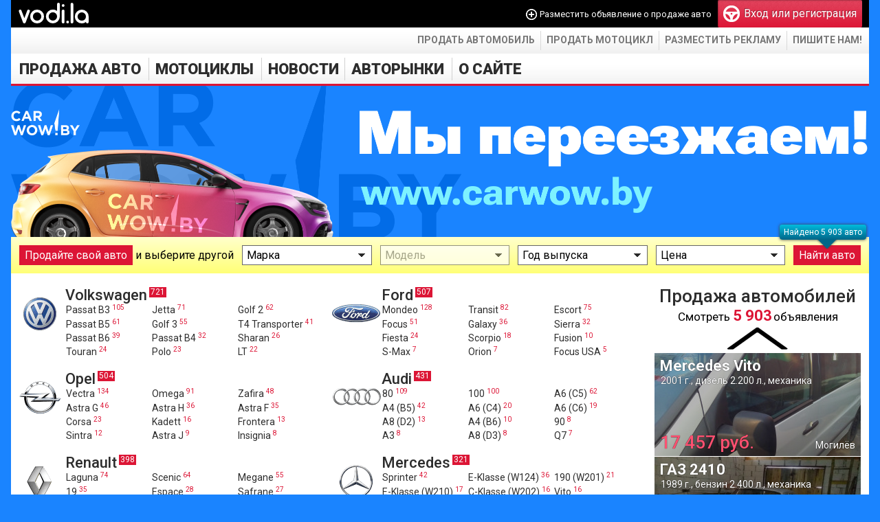

--- FILE ---
content_type: text/html; charset=utf-8
request_url: https://vodi.la/
body_size: 9798
content:
<!DOCTYPE HTML PUBLIC "-//W3C//DTD HTML 4.01 Transitional//EN" "http://www.w3.org/TR/html4/loose.dtd">
<html xmlns="http://www.w3.org/1999/xhtml" xmlns:og="http://ogp.me/ns#" xmlns:fb="http://www.facebook.com/2008/fbml" lang="ru" xml:lang="ru">
<head>
    <!-- HEAD !-->
	<title>Водила — автомобили и мотоциклы в Беларуси. Купить авто, мото в РБ.</title>
<meta name="keywords" content="водила, авто, сайт, купить авто, беларусь, продажа авто, авторынок" />
<meta name="description" content="Большая база объявлений по продаже авто и мото в Беларуси. Автомобили, мотоциклы в Минске, Гродно, Гомеле, Могилеве, Витебске, Бресте" />
<script language="JavaScript" type="text/javascript" src="/includes/jquery/jquery.js?1747419361"></script>
<script language="JavaScript" type="text/javascript" src="/includes/jquery/jquery-ui.js?1747419361"></script>
<script language="JavaScript" type="text/javascript" src="/core/js/common.js?1747419361"></script>
<script language="JavaScript" type="text/javascript" src="/plugins/p_logindialog/js/logindialog.js?1747419361"></script>
<link href="/includes/jquery/smoothness/jquery-ui.css?1747419361" rel="stylesheet" type="text/css" />
	<meta http-equiv="Content-Type" content="text/html; charset=utf-8"/>
		<meta name="yandex-verification" content="188e5075d34c2c44" />
	<script type="text/javascript" src="//vk.com/js/api/openapi.js?84"></script>
		<link href="/templates/_default_/css/reset.css?1747419361" rel="stylesheet" type="text/css" />
	<link href="/templates/_default_/css/text.css?1747419361" rel="stylesheet" type="text/css" />
	<link href="/templates/_default_/css/960.css?1747419361" rel="stylesheet" type="text/css" />
	<link href="/templates/_default_/css/styles.css?1748271345" rel="stylesheet" type="text/css" />
	<link rel="stylesheet" href="https://fonts.googleapis.com/css?family=Roboto:400,500,700,900&subset=latin,cyrillic" type="text/css">
	<link href="/favicon.png?1748271345" rel="shortcut icon" />

    <script data-ad-client="ca-pub-0013796846818178" async src="https://pagead2.googlesyndication.com/pagead/js/adsbygoogle.js"></script>

    <!-- Global site tag (gtag.js) - Google Analytics -->
	<script async src="https://www.googletagmanager.com/gtag/js?id=UA-111600314-1"></script>
	<script>
	  window.dataLayer = window.dataLayer || [];
	  function gtag(){dataLayer.push(arguments);}
	  gtag('js', new Date());

	  gtag('config', 'UA-111600314-1');
	</script>

    </head>

<body>
	<div id="shadow">
		<div id="wrapper">
            
			<div id="header">
				<div class="container_12">
					<div class="grid_3">
												<div class="logo">
															<span data-href="/" onclick="ylink(this)">
															<img src="/templates/_default_/images/logo.svg" height="40" alt="Водила — продажа авто. Купить автомобили в Беларуси" />
															</span>
													</div>
					</div>
					<div class="grid_9">
													<div class="mod_user_menu">
								<span class="add_content"><span data-href="/auto/new" class="link" onclick="ylink(this)">Разместить объявление о продаже авто</span></span>
								<span class="register"><span data-href="/registration" class="ylink"><div class="pic"></div>Вход или регистрация</span></span>
							</div>
											</div>
				</div>
			</div>

			<div id="page">
				<div id="top_wrapper">
					<ul id="links_menu">
						<li>
							<span data-href="/auto/new" class="link" onclick="ylink(this)">Продать автомобиль</span>
						</li>
						<li>
							<span data-href="/moto/new" class="link" onclick="ylink(this)">Продать мотоцикл</span>
						</li>
						<li>
							<span data-href="/info/reklama-mediacode.html" class="link" onclick="ylink(this)">Разместить рекламу</span>
						</li>
						<li>
							<span data-href="mailto:vodiby@gmail.com" class="link" onclick="ylink(this)">Пишите нам!</span>
						</li>
					</ul>
				</div>

				<div class="container_12" id="topmenu">
					<div class="grid_12" style="margin-left:3px">
						<div data-id="1">
	<div id="mainmenu_wrapper">
		<ul id="mainmenu" class="menu">

		
		
						
			
							<li >
																															<a href="/auto" target="_self">
								 Продажа авто
				</a>						
		
			</li>			
			
							<li >
																															<a href="/moto" target="_self">
								 Мотоциклы
				</a>						
		
			</li>			
			
							<li >
																															<a href="/avto-novosti-v-belarusi" target="_self">
								 Новости
				</a>						
		
						
			
										<ul>					<li >
						<div data-href="/avto-novosti-v-mire" data-target="_self" class="link" onclick="ylink(this)">
							 В мире
						</div>
						
		
			</li>			
			
															<li >
						<div data-href="/moto-news" data-target="_self" class="link" onclick="ylink(this)">
							 Мото новости
						</div>
						
		
						
							</li></ul>
			
							<li >
																															<a href="/avtorynki" target="_self">
								 Авторынки
				</a>						
		
			</li>			
			
							<li >
																																								<div data-href="/info" data-target="_self" class="link" onclick="ylink(this)">
								 О сайте
				</div>						
							</li></ul>
		
	</ul>
</div>

</div>
						<div>
							<a href="https://carwow.by?utm_source=vodi.la&utm_campaign=pereezd" title="Купить или продать автомобиль на Carwow.by">
								<img src="/images/ads/carwow.png" 
									alt="Carwow.by - Покупка и продажа автомобилей в Беларуси" 
									width="100%" 
									height="auto">
							</a>
						</div>
					</div>
				</div>
				<style>
					body {
						background: #1a84ff;
					}
					</style>

								<div class="clear"></div>

				<div id="topwide" class="container_12">
					<div class="grid_12" id="topmod"><div class="module" data-id="91">
        <div class="modulebody"><script src="/modules/mod_search_cars/js/mod_search_cars.js?2"></script>
<link rel="stylesheet" href="/templates/_default_/css/mod_search_cars.css?2" type="text/css" />
<div id="mod_search_cars">
	<div>
		<span data-href="/auto/new" class="new" onclick="ylink(this)">Продайте свой авто</span>
		<span class="text">и выберите другой</span>
	</div>
	<select name="mark">
		<option value="">Марка</option>
					<option value="acura">Acura</option>
					<option value="alfa-romeo">Alfa Romeo</option>
					<option value="audi">Audi</option>
					<option value="bentley">Bentley</option>
					<option value="bmw">BMW</option>
					<option value="cadillac">Cadillac</option>
					<option value="chery">Chery</option>
					<option value="chevrolet">Chevrolet</option>
					<option value="chrysler">Chrysler</option>
					<option value="citroen">Citroen</option>
					<option value="dacia">Dacia</option>
					<option value="daewoo">Daewoo</option>
					<option value="daf">DAF</option>
					<option value="daihatsu">Daihatsu</option>
					<option value="datsun">Datsun</option>
					<option value="dodge">Dodge</option>
					<option value="fiat">Fiat</option>
					<option value="ford">Ford</option>
					<option value="geely">Geely</option>
					<option value="gmc">GMC</option>
					<option value="great-wall">Great Wall</option>
					<option value="honda">Honda</option>
					<option value="hyundai">Hyundai</option>
					<option value="infiniti">Infiniti</option>
					<option value="isuzu">Isuzu</option>
					<option value="iveco">Iveco</option>
					<option value="jaguar">Jaguar</option>
					<option value="jeep">Jeep</option>
					<option value="kia">Kia</option>
					<option value="lada">LADA</option>
					<option value="lancia">Lancia</option>
					<option value="land-rover">Land Rover</option>
					<option value="lexus">Lexus</option>
					<option value="lifan">Lifan</option>
					<option value="man">MAN</option>
					<option value="mazda">Mazda</option>
					<option value="mercedes">Mercedes</option>
					<option value="mini">MINI</option>
					<option value="mitsubishi">Mitsubishi</option>
					<option value="mudan">Mudan</option>
					<option value="nissan">Nissan</option>
					<option value="nysa">Nysa</option>
					<option value="opel">Opel</option>
					<option value="peugeot">Peugeot</option>
					<option value="plymouth">Plymouth</option>
					<option value="pontiac">Pontiac</option>
					<option value="porsche">Porsche</option>
					<option value="proton">Proton</option>
					<option value="ravon">Ravon</option>
					<option value="renault">Renault</option>
					<option value="rover">Rover</option>
					<option value="saab">SAAB</option>
					<option value="saturn">Saturn</option>
					<option value="scania">Scania</option>
					<option value="seat">SEAT</option>
					<option value="skoda">Skoda</option>
					<option value="ssangyong">SsangYong</option>
					<option value="subaru">Subaru</option>
					<option value="suzuki">Suzuki</option>
					<option value="toyota">Toyota</option>
					<option value="van-hool">Van Hool</option>
					<option value="volkswagen">Volkswagen</option>
					<option value="volvo">Volvo</option>
					<option value="wartburg">Wartburg</option>
					<option value="zotye">Zotye</option>
					<option value="gaz">ГАЗ</option>
					<option value="zaz">ЗАЗ</option>
					<option value="zil">ЗИЛ</option>
					<option value="kamaz">КамАЗ</option>
					<option value="kraz">КрАЗ</option>
					<option value="luaz">ЛуАЗ</option>
					<option value="maz">МАЗ</option>
					<option value="maz-man">МАЗ-MAN</option>
					<option value="moskvich">Москвич</option>
					<option value="ostalnoe">Остальное</option>
					<option value="uaz">УАЗ</option>
			</select>
	<select name="model" disabled>
		<option value="">Модель</option>
	</select>
	<select name="year">
		<option value="">Год выпуска</option>
					<option value="2026">с 2026 г.</option>
					<option value="2025">с 2025 г.</option>
					<option value="2024">с 2024 г.</option>
					<option value="2023">с 2023 г.</option>
					<option value="2022">с 2022 г.</option>
					<option value="2021">с 2021 г.</option>
					<option value="2020">с 2020 г.</option>
					<option value="2019">с 2019 г.</option>
					<option value="2018">с 2018 г.</option>
					<option value="2017">с 2017 г.</option>
					<option value="2016">с 2016 г.</option>
					<option value="2015">с 2015 г.</option>
					<option value="2014">с 2014 г.</option>
					<option value="2013">с 2013 г.</option>
					<option value="2012">с 2012 г.</option>
					<option value="2011">с 2011 г.</option>
					<option value="2010">с 2010 г.</option>
					<option value="2009">с 2009 г.</option>
					<option value="2008">с 2008 г.</option>
					<option value="2007">с 2007 г.</option>
					<option value="2006">с 2006 г.</option>
					<option value="2005">с 2005 г.</option>
					<option value="2004">с 2004 г.</option>
					<option value="2003">с 2003 г.</option>
					<option value="2002">с 2002 г.</option>
					<option value="2001">с 2001 г.</option>
					<option value="2000">с 2000 г.</option>
					<option value="1999">с 1999 г.</option>
					<option value="1998">с 1998 г.</option>
					<option value="1997">с 1997 г.</option>
					<option value="1996">с 1996 г.</option>
					<option value="1995">с 1995 г.</option>
					<option value="1994">с 1994 г.</option>
					<option value="1993">с 1993 г.</option>
					<option value="1992">с 1992 г.</option>
					<option value="1991">с 1991 г.</option>
					<option value="1990">с 1990 г.</option>
					<option value="1989">с 1989 г.</option>
					<option value="1988">с 1988 г.</option>
					<option value="1987">с 1987 г.</option>
					<option value="1986">с 1986 г.</option>
					<option value="1985">с 1985 г.</option>
					<option value="1984">с 1984 г.</option>
					<option value="1983">с 1983 г.</option>
					<option value="1982">с 1982 г.</option>
					<option value="1981">с 1981 г.</option>
					<option value="1980">с 1980 г.</option>
					<option value="1979">с 1979 г.</option>
					<option value="1978">с 1978 г.</option>
					<option value="1977">с 1977 г.</option>
					<option value="1976">с 1976 г.</option>
					<option value="1975">с 1975 г.</option>
					<option value="1974">с 1974 г.</option>
					<option value="1973">с 1973 г.</option>
					<option value="1972">с 1972 г.</option>
					<option value="1971">с 1971 г.</option>
					<option value="1970">с 1970 г.</option>
					<option value="1969">с 1969 г.</option>
					<option value="1968">с 1968 г.</option>
					<option value="1967">с 1967 г.</option>
					<option value="1966">с 1966 г.</option>
					<option value="1965">с 1965 г.</option>
					<option value="1964">с 1964 г.</option>
					<option value="1963">с 1963 г.</option>
					<option value="1962">с 1962 г.</option>
					<option value="1961">с 1961 г.</option>
					<option value="1960">с 1960 г.</option>
			</select>
	<select name="cost">
		<option value="">Цена</option>
					<option value="500">до 500 $</option>
					<option value="1000">до 1 000 $</option>
					<option value="2000">до 2 000 $</option>
					<option value="3000">до 3 000 $</option>
					<option value="4000">до 4 000 $</option>
					<option value="5000">до 5 000 $</option>
					<option value="6000">до 6 000 $</option>
					<option value="7000">до 7 000 $</option>
					<option value="8000">до 8 000 $</option>
					<option value="9000">до 9 000 $</option>
					<option value="10000">до 10 000 $</option>
					<option value="12000">до 12 000 $</option>
					<option value="14000">до 14 000 $</option>
					<option value="16000">до 16 000 $</option>
					<option value="18000">до 18 000 $</option>
					<option value="20000">до 20 000 $</option>
					<option value="22000">до 22 000 $</option>
					<option value="24000">до 24 000 $</option>
					<option value="26000">до 26 000 $</option>
					<option value="28000">до 28 000 $</option>
					<option value="30000">до 30 000 $</option>
					<option value="35000">до 35 000 $</option>
					<option value="40000">до 40 000 $</option>
					<option value="45000">до 45 000 $</option>
					<option value="50000">до 50 000 $</option>
					<option value="75000">до 75 000 $</option>
					<option value="100000">до 100 000 $</option>
			</select>
	<div class="search-button-wrap">
		<div class="counter-wrap">
			<div class="counter-text">Найдено 5 903 авто</div>
			<div class="counter-arrow"></div>
		</div>
		<span data-href="/auto" class="search" onclick="ylink(this)">Найти авто</span>
	</div>
</div>
</div>

</div>
</div>
				</div>
				
					<div id="pathway" class="container_12">
						<div class="grid_12"></div>
					</div>

				<div class="clear"></div>

				<div id="mainbody" class="container_12">
					<div id="main" class="grid_8">
						<div class="module" data-id="92">
        <div class="modulebody"><link rel="stylesheet" type="text/css" href="/templates/_default_/css/mod_top_auto.css?1">
<div id="mod_top_auto">
			<div class="item">
			<a href="/auto/volkswagen" style="background-position:-265px -1036px"></a>
			<a href="/auto/volkswagen"><span>Volkswagen</span><sup>721</sup></a>
			<div>
									<a href="/auto/volkswagen/passat-b3"><span>Passat B3</span><sup>105</sup></a>
									<a href="/auto/volkswagen/jetta"><span>Jetta</span><sup>71</sup></a>
									<a href="/auto/volkswagen/golf-2"><span>Golf 2</span><sup>62</sup></a>
									<a href="/auto/volkswagen/passat-b5"><span>Passat B5</span><sup>61</sup></a>
									<a href="/auto/volkswagen/golf-3"><span>Golf 3</span><sup>55</sup></a>
									<a href="/auto/volkswagen/t4-transporter"><span>T4 Transporter</span><sup>41</sup></a>
									<a href="/auto/volkswagen/passat-b6"><span>Passat B6</span><sup>39</sup></a>
									<a href="/auto/volkswagen/passat-b4"><span>Passat B4</span><sup>32</sup></a>
									<a href="/auto/volkswagen/sharan"><span>Sharan</span><sup>26</sup></a>
									<a href="/auto/volkswagen/touran"><span>Touran</span><sup>24</sup></a>
									<a href="/auto/volkswagen/polo"><span>Polo</span><sup>23</sup></a>
									<a href="/auto/volkswagen/lt"><span>LT</span><sup>22</sup></a>
							</div>
		</div>
			<div class="item">
			<a href="/auto/ford" style="background-position:-93px -126px"></a>
			<a href="/auto/ford"><span>Ford</span><sup>507</sup></a>
			<div>
									<a href="/auto/ford/mondeo"><span>Mondeo</span><sup>128</sup></a>
									<a href="/auto/ford/transit"><span>Transit</span><sup>82</sup></a>
									<a href="/auto/ford/escort"><span>Escort</span><sup>75</sup></a>
									<a href="/auto/ford/focus"><span>Focus</span><sup>51</sup></a>
									<a href="/auto/ford/galaxy"><span>Galaxy</span><sup>36</sup></a>
									<a href="/auto/ford/sierra"><span>Sierra</span><sup>32</sup></a>
									<a href="/auto/ford/fiesta"><span>Fiesta</span><sup>24</sup></a>
									<a href="/auto/ford/scorpio"><span>Scorpio</span><sup>18</sup></a>
									<a href="/auto/ford/fusion"><span>Fusion</span><sup>10</sup></a>
									<a href="/auto/ford/s-max"><span>S-Max</span><sup>7</sup></a>
									<a href="/auto/ford/orion"><span>Orion</span><sup>7</sup></a>
									<a href="/auto/ford/focus-usa"><span>Focus USA</span><sup>5</sup></a>
							</div>
		</div>
			<div class="item">
			<a href="/auto/opel" style="background-position:-179px -1246px"></a>
			<a href="/auto/opel"><span>Opel</span><sup>504</sup></a>
			<div>
									<a href="/auto/opel/vectra"><span>Vectra</span><sup>134</sup></a>
									<a href="/auto/opel/omega"><span>Omega</span><sup>91</sup></a>
									<a href="/auto/opel/zafira"><span>Zafira</span><sup>48</sup></a>
									<a href="/auto/opel/astra-g"><span>Astra G</span><sup>46</sup></a>
									<a href="/auto/opel/astra-h"><span>Astra H</span><sup>36</sup></a>
									<a href="/auto/opel/astra-f"><span>Astra F</span><sup>35</sup></a>
									<a href="/auto/opel/corsa"><span>Corsa</span><sup>23</sup></a>
									<a href="/auto/opel/kadett"><span>Kadett</span><sup>16</sup></a>
									<a href="/auto/opel/frontera"><span>Frontera</span><sup>13</sup></a>
									<a href="/auto/opel/sintra"><span>Sintra</span><sup>12</sup></a>
									<a href="/auto/opel/astra-j"><span>Astra J</span><sup>9</sup></a>
									<a href="/auto/opel/insignia"><span>Insignia</span><sup>8</sup></a>
							</div>
		</div>
			<div class="item">
			<a href="/auto/audi" style="background-position:-7px -266px"></a>
			<a href="/auto/audi"><span>Audi</span><sup>431</sup></a>
			<div>
									<a href="/auto/audi/80"><span>80</span><sup>109</sup></a>
									<a href="/auto/audi/100"><span>100</span><sup>100</sup></a>
									<a href="/auto/audi/a6-c5"><span>A6 (C5)</span><sup>62</sup></a>
									<a href="/auto/audi/a4-b5"><span>A4 (B5)</span><sup>42</sup></a>
									<a href="/auto/audi/a6-c4"><span>A6 (C4)</span><sup>20</sup></a>
									<a href="/auto/audi/a6-c6"><span>A6 (C6)</span><sup>19</sup></a>
									<a href="/auto/audi/a8-d2"><span>A8 (D2)</span><sup>13</sup></a>
									<a href="/auto/audi/a4-b6"><span>A4 (B6)</span><sup>10</sup></a>
									<a href="/auto/audi/90"><span>90</span><sup>8</sup></a>
									<a href="/auto/audi/a3"><span>A3</span><sup>8</sup></a>
									<a href="/auto/audi/a8-d3"><span>A8 (D3)</span><sup>8</sup></a>
									<a href="/auto/audi/q7"><span>Q7</span><sup>7</sup></a>
							</div>
		</div>
			<div class="item">
			<a href="/auto/renault" style="background-position:-179px -1736px"></a>
			<a href="/auto/renault"><span>Renault</span><sup>398</sup></a>
			<div>
									<a href="/auto/renault/laguna"><span>Laguna</span><sup>74</sup></a>
									<a href="/auto/renault/scenic"><span>Scenic</span><sup>64</sup></a>
									<a href="/auto/renault/megane"><span>Megane</span><sup>55</sup></a>
									<a href="/auto/renault/19"><span>19</span><sup>35</sup></a>
									<a href="/auto/renault/espace"><span>Espace</span><sup>28</sup></a>
									<a href="/auto/renault/safrane"><span>Safrane</span><sup>27</sup></a>
									<a href="/auto/renault/laguna-ii"><span>Laguna II</span><sup>24</sup></a>
									<a href="/auto/renault/clio"><span>Clio</span><sup>10</sup></a>
									<a href="/auto/renault/trafic"><span>Trafic</span><sup>9</sup></a>
									<a href="/auto/renault/kangoo"><span>Kangoo</span><sup>9</sup></a>
									<a href="/auto/renault/logan"><span>Logan</span><sup>9</sup></a>
									<a href="/auto/renault/sandero"><span>Sandero</span><sup>7</sup></a>
							</div>
		</div>
			<div class="item">
			<a href="/auto/mercedes" style="background-position:-179px -616px"></a>
			<a href="/auto/mercedes"><span>Mercedes</span><sup>321</sup></a>
			<div>
									<a href="/auto/mercedes/sprinter"><span>Sprinter</span><sup>42</sup></a>
									<a href="/auto/mercedes/w124"><span>E-Klasse (W124)</span><sup>36</sup></a>
									<a href="/auto/mercedes/190-(w201)"><span>190 (W201)</span><sup>21</sup></a>
									<a href="/auto/mercedes/w210"><span>E-Klasse (W210)</span><sup>17</sup></a>
									<a href="/auto/mercedes/w202"><span>C-Klasse (W202)</span><sup>16</sup></a>
									<a href="/auto/mercedes/vito"><span>Vito</span><sup>16</sup></a>
									<a href="/auto/mercedes/w168"><span>A-Klasse (W168)</span><sup>13</sup></a>
									<a href="/auto/mercedes/207d"><span>207D</span><sup>11</sup></a>
									<a href="/auto/mercedes/410d"><span>410D</span><sup>10</sup></a>
									<a href="/auto/mercedes/w123"><span>E-Klasse (W123)</span><sup>9</sup></a>
									<a href="/auto/mercedes/w220"><span>S-Klasse (W220)</span><sup>9</sup></a>
									<a href="/auto/mercedes/w203"><span>C-Klasse (W203)</span><sup>7</sup></a>
							</div>
		</div>
			<div class="item">
			<a href="/auto/bmw" style="background-position:-7px -686px"></a>
			<a href="/auto/bmw"><span>BMW</span><sup>272</sup></a>
			<div>
									<a href="/auto/bmw/5-series-e39"><span>5 Series (E39)</span><sup>55</sup></a>
									<a href="/auto/bmw/5-series-e34"><span>5 Series (E34)</span><sup>52</sup></a>
									<a href="/auto/bmw/3-series-e36"><span>3 Series (E36)</span><sup>32</sup></a>
									<a href="/auto/bmw/5-series-e60"><span>5 Series (E60)</span><sup>21</sup></a>
									<a href="/auto/bmw/3-series-e46"><span>3 Series (E46)</span><sup>20</sup></a>
									<a href="/auto/bmw/7-series-e65"><span>7 Series (E65)</span><sup>12</sup></a>
									<a href="/auto/bmw/3-series-e30"><span>3 Series (E30)</span><sup>11</sup></a>
									<a href="/auto/bmw/7-series-e38"><span>7 Series (E38)</span><sup>10</sup></a>
									<a href="/auto/bmw/x5-e53"><span>X5 (E53)</span><sup>8</sup></a>
									<a href="/auto/bmw/5-series-f10"><span>5 Series (F10)</span><sup>6</sup></a>
									<a href="/auto/bmw/3-series-e90"><span>3 Series (E90)</span><sup>6</sup></a>
									<a href="/auto/bmw/7-series-f01"><span>7 Series (F01)</span><sup>5</sup></a>
							</div>
		</div>
			<div class="item">
			<a href="/auto/peugeot" style="background-position:-179px -1386px"></a>
			<a href="/auto/peugeot"><span>Peugeot</span><sup>268</sup></a>
			<div>
									<a href="/auto/peugeot/406"><span>406</span><sup>54</sup></a>
									<a href="/auto/peugeot/307"><span>307</span><sup>27</sup></a>
									<a href="/auto/peugeot/308"><span>308</span><sup>24</sup></a>
									<a href="/auto/peugeot/605"><span>605</span><sup>21</sup></a>
									<a href="/auto/peugeot/206"><span>206</span><sup>19</sup></a>
									<a href="/auto/peugeot/405"><span>405</span><sup>19</sup></a>
									<a href="/auto/peugeot/306"><span>306</span><sup>16</sup></a>
									<a href="/auto/peugeot/607"><span>607</span><sup>14</sup></a>
									<a href="/auto/peugeot/boxer"><span>Boxer</span><sup>12</sup></a>
									<a href="/auto/peugeot/806"><span>806</span><sup>11</sup></a>
									<a href="/auto/peugeot/407"><span>407</span><sup>11</sup></a>
									<a href="/auto/peugeot/807"><span>807</span><sup>9</sup></a>
							</div>
		</div>
			<div class="item">
			<a href="/auto/citroen" style="background-position:-7px -1176px"></a>
			<a href="/auto/citroen"><span>Citroen</span><sup>230</sup></a>
			<div>
									<a href="/auto/citroen/xantia"><span>Xantia</span><sup>64</sup></a>
									<a href="/auto/citroen/c5"><span>C5</span><sup>46</sup></a>
									<a href="/auto/citroen/xsara"><span>Xsara</span><sup>25</sup></a>
									<a href="/auto/citroen/xsara-picasso"><span>Xsara Picasso</span><sup>13</sup></a>
									<a href="/auto/citroen/jumper"><span>Jumper</span><sup>11</sup></a>
									<a href="/auto/citroen/c3"><span>C3</span><sup>10</sup></a>
									<a href="/auto/citroen/evasion"><span>Evasion</span><sup>10</sup></a>
									<a href="/auto/citroen/zx"><span>ZX</span><sup>10</sup></a>
									<a href="/auto/citroen/c4"><span>C4</span><sup>8</sup></a>
									<a href="/auto/citroen/berlingo"><span>Berlingo</span><sup>7</sup></a>
									<a href="/auto/citroen/c4-grand-picasso"><span>C4 Grand Picasso</span><sup>5</sup></a>
									<a href="/auto/citroen/c4-picasso"><span>C4 Picasso</span><sup>5</sup></a>
							</div>
		</div>
			<div class="item">
			<a href="/auto/nissan" style="background-position:-179px -1106px"></a>
			<a href="/auto/nissan"><span>Nissan</span><sup>209</sup></a>
			<div>
									<a href="/auto/nissan/primera"><span>Primera</span><sup>62</sup></a>
									<a href="/auto/nissan/almera"><span>Almera</span><sup>38</sup></a>
									<a href="/auto/nissan/qashqai"><span>Qashqai</span><sup>16</sup></a>
									<a href="/auto/nissan/sunny"><span>Sunny</span><sup>14</sup></a>
									<a href="/auto/nissan/almera-tino"><span>Almera Tino</span><sup>13</sup></a>
									<a href="/auto/nissan/micra"><span>Micra</span><sup>7</sup></a>
									<a href="/auto/nissan/sentra"><span>Sentra</span><sup>6</sup></a>
									<a href="/auto/nissan/serena"><span>Serena</span><sup>6</sup></a>
									<a href="/auto/nissan/note"><span>Note</span><sup>5</sup></a>
									<a href="/auto/nissan/terrano"><span>Terrano</span><sup>4</sup></a>
									<a href="/auto/nissan/x-trail"><span>X-Trail</span><sup>4</sup></a>
									<a href="/auto/nissan/pathfinder"><span>Pathfinder</span><sup>4</sup></a>
							</div>
		</div>
			<div class="item">
			<a href="/auto/mazda" style="background-position:-179px -546px"></a>
			<a href="/auto/mazda"><span>Mazda</span><sup>200</sup></a>
			<div>
									<a href="/auto/mazda/626"><span>626</span><sup>70</sup></a>
									<a href="/auto/mazda/6"><span>6</span><sup>32</sup></a>
									<a href="/auto/mazda/323"><span>323</span><sup>30</sup></a>
									<a href="/auto/mazda/3"><span>3</span><sup>17</sup></a>
									<a href="/auto/mazda/mpv"><span>MPV</span><sup>9</sup></a>
									<a href="/auto/mazda/xedos-6"><span>Xedos 6</span><sup>6</sup></a>
									<a href="/auto/mazda/premacy"><span>Premacy</span><sup>6</sup></a>
									<a href="/auto/mazda/cx-7"><span>CX-7</span><sup>6</sup></a>
									<a href="/auto/mazda/millenia"><span>Millenia</span><sup>4</sup></a>
									<a href="/auto/mazda/xedos-9"><span>Xedos 9</span><sup>4</sup></a>
									<a href="/auto/mazda/121"><span>121</span><sup>3</sup></a>
									<a href="/auto/mazda/5"><span>5</span><sup>3</sup></a>
							</div>
		</div>
			<div class="item">
			<a href="/auto/fiat" style="background-position:-93px -56px"></a>
			<a href="/auto/fiat"><span>Fiat</span><sup>160</sup></a>
			<div>
									<a href="/auto/fiat/brava"><span>Brava</span><sup>19</sup></a>
									<a href="/auto/fiat/ducato"><span>Ducato</span><sup>19</sup></a>
									<a href="/auto/fiat/punto"><span>Punto</span><sup>15</sup></a>
									<a href="/auto/fiat/marea"><span>Marea</span><sup>13</sup></a>
									<a href="/auto/fiat/marea-weekend"><span>Marea Weekend</span><sup>12</sup></a>
									<a href="/auto/fiat/palio"><span>Palio</span><sup>11</sup></a>
									<a href="/auto/fiat/tempra"><span>Tempra</span><sup>11</sup></a>
									<a href="/auto/fiat/ulysse"><span>Ulysse</span><sup>10</sup></a>
									<a href="/auto/fiat/bravo"><span>Bravo</span><sup>9</sup></a>
									<a href="/auto/fiat/scudo"><span>Scudo</span><sup>8</sup></a>
									<a href="/auto/fiat/tipo"><span>Tipo</span><sup>8</sup></a>
									<a href="/auto/fiat/multipla"><span>Multipla</span><sup>8</sup></a>
							</div>
		</div>
	</div>
</div>

</div>
<div class="module" data-id="105">
        <div class="modulebody"><link href="/templates/_default_/css/octopus_slider.css" rel="stylesheet" type="text/css" />
<script src="/includes/jquery/jcarousel/jquery.jcarousel.min.js" type="text/javascript"></script>
<script src="/includes/jquery/pikachoose/jquery.pikachoose.js" type="text/javascript"></script>
<script type="text/javascript">

			$(document).ready(function (){
					$("#pickame").PikaChoose({hoverPause: true});
				});

</script>
<ul id="pickame">
					<li>
					<a class="imagelink" href="/avto-novosti-v-belarusi/autoset-by-2021.html" align="center"><img src="/images/photos/medium/article55.jpg?333" width="100%" border="0" alt="Шипованные шины для непростой зимовки: 5 вариантов подешевле..."/></a>

                    <span>
                    <a class="article_title" href="/avto-novosti-v-belarusi/autoset-by-2021.html">Шипованные шины для непростой зимовки: 5 вариантов подешевле...</a>
					<div class="art_description"><p>Выбираем зимние шины</p></div>
</span>

				</li>
					<li>
					<a class="imagelink" href="/avto-novosti-v-belarusi/perekyp-hunting.html" align="center"><img src="/images/photos/medium/article911.jpg?333" width="100%" border="0" alt="Простые способы вычислить &quot;перекупов&quot;"/></a>

                    <span>
                    <a class="article_title" href="/avto-novosti-v-belarusi/perekyp-hunting.html">Простые способы вычислить "перекупов"</a>
					<div class="art_description"><p>Конечно, способы у всех свои. Но есть и очевидные признаки того, что с такими продавцами можно зря потратить время.</p></div>
</span>

				</li>
					<li>
					<a class="imagelink" href="/avtorynki/borisovskiy-trakt-autorynok.html" align="center"><img src="/images/photos/medium/article932.jpg?333" width="100%" border="0" alt="Авторынок Борисовкий тракт"/></a>

                    <span>
                    <a class="article_title" href="/avtorynki/borisovskiy-trakt-autorynok.html">Авторынок Борисовкий тракт</a>
					<div class="art_description"><p>&nbsp;Спонтанно возникший авторынок с огромным количеством автохаусов и автодилеров в Минске.</p></div>
</span>

				</li>
	  </ul>

</div>

</div>

												
												<div class="module" data-id="121">
        <div class="modulebody"><h1>Водила &mdash; белорусский автомобильный сайт по продаже авто.</h1>
<p><span style="font-size: medium;">Водила - доска бесплатных объявлений от физических и юридических лиц в Беларуси. Предоставляем расширенный поиск авто по базе </span><n><span style="font-size: medium;">отечественных и зарубежных производителей, а также возможность быстро разместить и продать свой транспорт. Предложения из Минска, Гродно, Гомеля, Бреста, Могилева, Витебска и других городов Беларуси. Используйте наш сервис для покупка или продажи автомобиля.</span></n></p></div>

</div>
					</div>
											<div class="grid_4" id="sidebar"><div class="module" data-id="88">
        <div class="modulebody"><link rel="stylesheet" type="text/css" href="/templates/_default_/css/mod_last_cars.css">
<script src="/includes/jquery/jcarousel2/jquery.jcarousel.min.js"></script>
<script src="/modules/mod_last_cars/js/mod_last_cars.js"></script>
<div class="mod_title_sidebar mod_last_cars_title">Продажа автомобилей</div>
<a href="/auto" class="mod_last_cars_text" title="Смотреть все объявления из Беларуси">Смотреть <span>5 903</span> объявления</a>
<div class="mod_last_cars_up"></div>
<div class="mod_last_cars">
	<ul>
                    <li style="background-image:url(/components/auto/thumbnail.php?888816366adc548addbf35c438d95a4e_0.jpg)">
                <div class="shadow"></div>
                <a href="/auto/mercedes/vito/1440545"><span>Mercedes Vito</span></a>
                <div class="info">2001 г., дизель 2.200 л., механика</div>
                <div class="cost">17 457 руб.</div>
                <div class="city">Могилёв</div>
            </li>
                    <li style="background-image:url(/components/auto/thumbnail.php?685f6a6defef8ae91ed78e2cc60be97d_0.jpg)">
                <div class="shadow"></div>
                <a href="/auto/gaz/2410/1445246"><span>ГАЗ 2410</span></a>
                <div class="info">1989 г., бензин 2.400 л., механика</div>
                <div class="cost">5 117 руб.</div>
                <div class="city">Молодечно</div>
            </li>
                    <li style="background-image:url(/components/auto/thumbnail.php?b63645f233edff6b1909aa3250a18535_0.jpg)">
                <div class="shadow"></div>
                <a href="/auto/mercedes/sprinter/1435085"><span>Mercedes Sprinter</span></a>
                <div class="info">2010 г., дизель 1.000 л., механика</div>
                <div class="cost">на з/ч</div>
                <div class="city">Минск</div>
            </li>
                    <li style="background-image:url(/components/auto/thumbnail.php?d5b227783877c9915162da5754370662_0.jpg)">
                <div class="shadow"></div>
                <a href="/auto/mercedes/sprinter/1301644"><span>Mercedes Sprinter</span></a>
                <div class="info">2004 г., дизель 2.900 л., механика</div>
                <div class="cost">на з/ч</div>
                <div class="city">Минск</div>
            </li>
                    <li style="background-image:url(/components/auto/thumbnail.php?acd9a62ccff4a48e89f2941ca23735b7_0.jpg)">
                <div class="shadow"></div>
                <a href="/auto/mercedes/410d/1264346"><span>Mercedes 410D</span></a>
                <div class="info">1993 г., дизель 4.000 л., механика</div>
                <div class="cost">на з/ч</div>
                <div class="city">Минск</div>
            </li>
                    <li style="background-image:url(/components/auto/thumbnail.php?af57a47aed2f011b2c19ea0c1ce9aebf_0.jpg)">
                <div class="shadow"></div>
                <a href="/auto/mercedes/sprinter/1256387"><span>Mercedes Sprinter</span></a>
                <div class="info">2000 г., дизель 2.200 л., механика</div>
                <div class="cost">на з/ч</div>
                <div class="city">Минск</div>
            </li>
        	</ul>
</div>
<div class="mod_last_cars_down"></div>
</div>

</div>
<div class="module" data-id="118">
        <div class="modulebody"><script type="text/javascript" src="https://vk.com/js/api/openapi.js?162"></script>

<!-- VK Widget -->
<div id="vk_groups"></div>
<script type="text/javascript">
VK.Widgets.Group("vk_groups", {mode: 3, width: "300"}, 49052387);
</script></div>

</div>
</div>
									</div>

			</div>

			<div id="footer">
								<div>
					<div id="footer_bar">
						<div id="copyright">
							«Водила» © 2012 — 2026<br />
							Сайт бесплатных объявлений<br />
							Пишите нам: <span data-href="mailto:vodiby@gmail.com" onclick="ylink(this)">vodiby@gmail.com</span>
						</div>
						<div id="footer_links">
							<span data-href="/" onclick="ylink(this)">Главная</span>
							<span data-href="/auto" onclick="ylink(this)">Автомобили</span>
							<span data-href="/moto" onclick="ylink(this)">Мотоциклы</span>
							<span data-href="/avto-novosti-v-belarusi" onclick="ylink(this)">Новости</span>
																				</div>
					</div>
					<div id="footer_counters">
						<div>
							<!-- Yandex.Metrika counter -->
							<script type="text/javascript" >
								(function (d, w, c) {
									(w[c] = w[c] || []).push(function() {
										try {
											w.yaCounter18981154 = new Ya.Metrika({
												id:18981154,
												clickmap:true,
												trackLinks:true,
												accurateTrackBounce:true,
												webvisor:true,
												trackHash:true
											});
										} catch(e) { }
									});

									var n = d.getElementsByTagName("script")[0],
										s = d.createElement("script"),
										f = function () { n.parentNode.insertBefore(s, n); };
									s.type = "text/javascript";
									s.async = true;
									s.src = "https://mc.yandex.ru/metrika/watch.js";

									if (w.opera == "[object Opera]") {
										d.addEventListener("DOMContentLoaded", f, false);
									} else { f(); }
								})(document, window, "yandex_metrika_callbacks");
							</script>
							<noscript><div><img src="https://mc.yandex.ru/watch/18981154" style="position:absolute; left:-9999px;" alt="" /></div></noscript>
							<!-- /Yandex.Metrika counter -->
						</div>
					</div>
				</div>
			</div>
		</div>

	</div>

    
    </body>

</html>


--- FILE ---
content_type: text/html; charset=utf-8
request_url: https://www.google.com/recaptcha/api2/aframe
body_size: 268
content:
<!DOCTYPE HTML><html><head><meta http-equiv="content-type" content="text/html; charset=UTF-8"></head><body><script nonce="zVsyVRJim-qCGEM66N9AKg">/** Anti-fraud and anti-abuse applications only. See google.com/recaptcha */ try{var clients={'sodar':'https://pagead2.googlesyndication.com/pagead/sodar?'};window.addEventListener("message",function(a){try{if(a.source===window.parent){var b=JSON.parse(a.data);var c=clients[b['id']];if(c){var d=document.createElement('img');d.src=c+b['params']+'&rc='+(localStorage.getItem("rc::a")?sessionStorage.getItem("rc::b"):"");window.document.body.appendChild(d);sessionStorage.setItem("rc::e",parseInt(sessionStorage.getItem("rc::e")||0)+1);localStorage.setItem("rc::h",'1769290983113');}}}catch(b){}});window.parent.postMessage("_grecaptcha_ready", "*");}catch(b){}</script></body></html>

--- FILE ---
content_type: text/css
request_url: https://vodi.la/templates/_default_/css/mod_search_cars.css?2
body_size: 1754
content:
#mod_search_cars{display:flex;align-items:center;margin:-8px 0;padding:12px;background:linear-gradient(to bottom,#ffc,#ff7);font-family:'Roboto',sans-serif}
#mod_search_cars>*:first-child{display:flex;align-items:center}
#mod_search_cars>*:not(:last-child){margin-right:12px}
#mod_search_cars select{flex:1;padding:0 6px;width:100%;height:29px;background:#fff no-repeat 100% url("[data-uri]");border:1px solid #666;font-family:'Roboto',sans-serif;font-size:16px;outline:0;appearance:none;-webkit-appearance:none;-moz-appearance:none}
#mod_search_cars .new,#mod_search_cars .search{display:flex;align-items:center;padding:0 8px;height:29px;background:#dc1535;color:#fff;font-size:16px}
#mod_search_cars .new:hover,#mod_search_cars .search:hover{background:#000}
#mod_search_cars .text{margin-left:4px;font-size:16px}
#mod_search_cars .search-button-wrap{position:relative}
#mod_search_cars .counter-wrap{display:flex;position:absolute;justify-content:center;right:-8px;top:-30px;min-width:116px}
/*#mod_search_cars .counter-wrap:after{display:block;position:absolute;right:50px;top:10px;width:20px;height:20px;background:#068;transform:rotateZ(45deg);content:''}*/
#mod_search_cars .counter-text{padding:2px 6px;background:linear-gradient(to bottom,#0bd,#068);border-radius:4px;box-shadow:0 0 4px #3d3d3d;color:#fff;font-size:12px;white-space:nowrap}
#mod_search_cars .counter-arrow{display:block;position:absolute;overflow:hidden;right:42px;top:21px;width:30px;height:15px}
#mod_search_cars .counter-arrow:after{display:block;position:absolute;left:5px;top:-10px;width:20px;height:20px;background:#068;box-shadow:0 0 4px #3d3d3d;transform:rotateZ(45deg);content:''}


--- FILE ---
content_type: text/css
request_url: https://vodi.la/templates/_default_/css/mod_top_auto.css?1
body_size: 1223
content:
#mod_top_auto{position:relative;overflow:hidden;margin-left:-10px;margin-bottom:30px;padding-left:6px;height:614px;font-family:'Roboto',sans-serif}
#mod_top_auto>.item{float:left;padding-top:20px;width:458px;height:100px;border:1px solid transparent}
#mod_top_auto>.item:hover{background:rgba(255,255,255,0.2)}
#mod_top_auto>.item>a:first-child{display:inline-block;float:left;width:72px;height:77px;background:url(/components/auto/images/marks/marks.png)}
#mod_top_auto>.item>a:nth-child(2){position:relative;font-size:18px;text-decoration:none}
#mod_top_auto>.item>a:nth-child(2)>span{color:#2d2d2d;font-size:22px;font-weight:500;line-height:22px}
#mod_top_auto>.item>a:nth-child(2)>sup{position:absolute;top:-2px;margin-left:3px;padding:0 2px 1px;background:#dc1535;color:#fff;font-size:12px;white-space:nowrap;line-height:14px}
#mod_top_auto>.item>div{margin-left:72px}
#mod_top_auto>.item>div>a{display:inline-block;width:120px;border:1px solid transparent;text-decoration:none;white-space:nowrap;line-height:12px}
#mod_top_auto>.item>div>a:hover{background:rgba(255,255,255,0.2)}
#mod_top_auto>.item>div>a>span{color:#2d2d2d;font-size:14px}
#mod_top_auto>.item>div>a>sup{margin-left:3px;color:#dc1535;font-size:10px}


--- FILE ---
content_type: text/css
request_url: https://vodi.la/templates/_default_/css/octopus_slider.css
body_size: 1901
content:
.pika-stage{position:relative;margin-top:10px;width:629px;height:280px;font-family:'Roboto',sans-serif}
.pika-stage .pika-aniwrap,
.pika-stage .main-image {
position: absolute;
top: 0;
left: 0;
}
.pika-stage .pika-aniwrap {
width:100%;
}
.pika-stage .pika-ani {
position:relative;
display: none;
z-index:2;
margin:0 auto;
}
.pika-stage .caption{position:absolute;bottom:0;right:0;left:0;padding:15px 15px 10px;background:url(../images/octopus_bg.png) 0 bottom repeat-x;color:#fff;font-size:12px}
.pika-stage .caption p{margin:0;padding:0;font-size:14px;line-height:24px}
.pika-textnav{
display:none;
}
.pika-counter {
position: absolute;
bottom: -20px;
left:15px;
font-size:11px;
}
.pika-imgnav .pause,
.pika-imgnav .pika-counter{
display:none;
}
.pika-imgnav{
position:absolute;
top:10px;
left:10px;
z-index:1;
opacity:1 !important;
clear:both;
}
.pika-imgnav a{
display:block;
float:left;
width:29px;
height:30px;
position:relative;
z-index:1000;
background:url(../images/next.png) no-repeat;
cursor:pointer;
}
.pika-imgnav a.previous{
background:url(../images/next.png) no-repeat -29px 0;
margin-right:3px;
}
.pika-imgnav a.previous:hover{
background-position:-29px -41px;
}
.pika-imgnav a.next{
background:url(../images/next.png) no-repeat;
}
.pika-imgnav a.next:hover{
background-position:0 -41px;
}
#pikame {
display:none;
}
.pika-thumbs {
display:none;
}
.pika-stage {
height:280px !important;
width: 100%;
overflow:hidden;
}
.pika-aniwrap img {
height:auto !important;
border:none;
}
.caption .article_title{color:#fff;font-family:'Roboto',sans-serif;font-size:24px;font-weight:500;line-height:36px;text-decoration:none}
.caption .article_title:hover{color:#dc1535}
.caption .art_description {
font-size:12px;
padding-top:4px;
text-shadow:0 0 10px #000;
}
.art_href {
margin-top:10px;
}
.art_href a {
display:block;
background:url(../images/art_href.png) no-repeat;
width:105px;
height:34px;
}

--- FILE ---
content_type: text/css
request_url: https://vodi.la/templates/_default_/css/mod_last_cars.css
body_size: 1681
content:
.mod_last_cars_title{margin-top:14px}
.mod_last_cars_text{display:block;color:#000;font-family:'Roboto',sans-serif;font-size:17px;text-align:center;text-decoration:none;line-height:17px}
.mod_last_cars_text>span{margin-right:-2px;color:#dc1535;font-size:22px;font-weight:bold}
.mod_last_cars_up,.mod_last_cars_down{width:300px;height:34px;background:url(/modules/mod_last_cars/images/arrows.png) no-repeat center 0;cursor:pointer}
.mod_last_cars_up{margin-top:6px;margin-bottom:4px}
.mod_last_cars_down{margin:4px 0 18px 0;background-position:center -34px}
.mod_last_cars_up:hover{background-position:center -68px}
.mod_last_cars_down:hover{background-position:center -102px}
.mod_last_cars{position:relative;overflow:hidden;height:452px}
.mod_last_cars>ul{position:relative;list-style-type:none;margin:0;padding:0;width:100%}
.mod_last_cars>ul>li{position:relative;margin:0 0 1px 0;width:300px;height:150px;font-family:'Roboto',sans-serif}
.mod_last_cars>ul>li>a{position:absolute;top:0;right:0;bottom:0;left:0;z-index:1;padding:2px 0 0 8px;color:#fff;font-size:22px;font-weight:bold;text-decoration:none;text-shadow:0 0 1px #000}
.mod_last_cars>ul>li>a>span{display:block;overflow:hidden;white-space:nowrap;text-overflow:ellipsis}
.mod_last_cars .shadow{position:absolute;top:0;right:0;bottom:0;left:0;opacity:0.3;background:#000}
.mod_last_cars .info{position:absolute;top:30px;left:9px;color:#fff;font-size:14px;text-shadow:0 0 1px #000}
.mod_last_cars .cost{position:absolute;bottom:0;left:8px;color:#ff5171;font-size:26px;font-weight:500;text-shadow:0 0 1px #000}
.mod_last_cars .city{position:absolute;right:8px;bottom:5px;color:#fff;font-size:14px;text-shadow:0 0 1px #000}

--- FILE ---
content_type: application/javascript
request_url: https://vodi.la/modules/mod_search_cars/js/mod_search_cars.js?2
body_size: 1932
content:
$(function () {
	var $mark = $('#mod_search_cars select[name=mark]');
	var $model = $('#mod_search_cars select[name=model]');
	var $year = $('#mod_search_cars select[name=year]');
	var $cost = $('#mod_search_cars select[name=cost]');
	var $wrap = $('#mod_search_cars .counter-wrap');
	var $counter = $('#mod_search_cars .counter-text');

	$mark.add($model).add($year).add($cost).change(change);

	$mark.change(function () {
		$model.prop('disabled', true).val('');
	});

	if ($mark.val() != '') {
		$mark.change();
	}

	function change() {
		var filter = {}
		var params = [];
		var isSearch = $year.val() != '' || $cost.val() != '';

		if ($mark.val() != '') {
			filter.mark = [$mark.val()];
			params.push(isSearch ? 'mark%5B%5D=' + $mark.val() : $mark.val());
			if ($model.val() != '') {
				filter.model = [$model.val()];
				params.push(isSearch ? 'model%5B%5D=' + $model.val() : $model.val());
			}
		}
		if ($year.val() != '') {
			filter.year = [$year.val()];
			params.push('year%5B%5D=' + $year.val());
		}
		if ($cost.val() != '') {
			filter.cost = ['', $cost.val()];
			params.push('cost%5B%5D=');
			params.push('cost%5B%5D=' + $cost.val());
		}

		$.post('/modules/mod_search_cars/ajax/mod_search_cars.php', {
			'do': 'search',
			'filter': filter
		}, function (data) {
			updateSelect($mark, data.marks);
			updateSelect($model, data.models);
			$counter.text(data.found)
			$wrap.animate({'zoom': 1.2}, 100, function () {
				$(this).animate({'zoom': 1}, 100);
			});
		}, 'json');

		var href = '/auto' + (isSearch ? '/search?' + params.join('&').replace() : '/' + params.join('/'));

		$('#mod_search_cars .search').data('href', href);
	}

	function updateSelect($select, list) {
		var value = $select.val();
		if (value == '' || value != '' && $(list).filter('[value=' + value + ']').length) {
			$select.html(list);
			$select.val(value);
			if (list) {
				$select.prop('disabled', false);
			}
		}
	}
});


--- FILE ---
content_type: image/svg+xml
request_url: https://vodi.la/templates/_default_/images/logo.svg
body_size: 1712
content:
<svg xmlns="http://www.w3.org/2000/svg" xmlns:xlink="http://www.w3.org/1999/xlink" width="114" height="44" viewBox="0 0 114 44">
<defs>
    <style>
      .cls-1 {
        fill: #fff;
        fill-rule: evenodd;
      }
    </style>
  </defs>
  <path id="vodi.la" class="cls-1" d="M17.692,15.586a2.163,2.163,0,0,0-2.816,1.276L10.3,29.14,5.678,16.862a2.163,2.163,0,0,0-2.816-1.276A2.148,2.148,0,0,0,1.586,18.4L8.187,36a2.245,2.245,0,0,0,2.068,1.452H10.3A2.271,2.271,0,0,0,12.367,36l6.6-17.6A2.148,2.148,0,0,0,17.692,15.586ZM30.556,37.457A11.046,11.046,0,1,0,19.51,26.411,11.053,11.053,0,0,0,30.556,37.457Zm0-17.735a6.689,6.689,0,1,1-6.689,6.689A6.686,6.686,0,0,1,30.556,19.722ZM55.6,15.278A11.046,11.046,0,1,0,66.645,26.323V6.564a2.178,2.178,0,0,0-4.357,0V17.522A11.026,11.026,0,0,0,55.6,15.278Zm0,17.735a6.689,6.689,0,1,1,6.689-6.733v0.044h0A6.686,6.686,0,0,1,55.6,33.012ZM71.93,37.5a2.17,2.17,0,0,0,2.156-2.2V17.566a2.178,2.178,0,0,0-4.357,0V35.3A2.179,2.179,0,0,0,71.93,37.5Zm0-26.492a2.178,2.178,0,0,0,1.54-3.7,2.2,2.2,0,0,0-3.741,1.54,2.241,2.241,0,0,0,.66,1.54A2.2,2.2,0,0,0,71.93,11.009Zm7.088,26.448a2.256,2.256,0,0,0,2.2-2.2,2.135,2.135,0,0,0-.66-1.54,2.2,2.2,0,0,0-1.54-.616,2.106,2.106,0,0,0-2.156,2.156,2.2,2.2,0,0,0,.616,1.54A2.135,2.135,0,0,0,79.018,37.457ZM85.93,37.5a2.17,2.17,0,0,0,2.156-2.2V6.652a2.178,2.178,0,0,0-4.357,0V35.3A2.179,2.179,0,0,0,85.93,37.5ZM101.6,15.454A11.063,11.063,0,0,0,90.466,26.587,10.806,10.806,0,0,0,101.6,37.413a9.6,9.6,0,0,0,6.513-2.2h0a2.318,2.318,0,0,0,2.112,2.2,2.127,2.127,0,0,0,2.2-2.2V26.587A10.806,10.806,0,0,0,101.6,15.454Zm0,17.647a6.653,6.653,0,0,1-6.821-6.513,6.914,6.914,0,0,1,6.821-6.821,6.653,6.653,0,0,1,6.513,6.821A6.39,6.39,0,0,1,101.6,33.1Z"/>
</svg>


--- FILE ---
content_type: application/javascript
request_url: https://vodi.la/modules/mod_last_cars/js/mod_last_cars.js
body_size: 1273
content:
$(document).ready(function () {
	var auto_clicks = 0;
	var moto_clicks = 0;

	$('.mod_last_cars').jcarousel({
		vertical: true,
		wrap: 'circular'
	}).jcarouselAutoscroll({
		target: '-=1',
		interval: 5000
	}).mouseover(function () {
		$(this).jcarouselAutoscroll('stop');
	}).mouseout(function (event) {
		if ($(this).find(event.relatedTarget).size() == 0) {
			$(this).jcarousel('scroll', '-=1').jcarouselAutoscroll('start');
		}
	}).find('a').mouseover(function () {
		$(this).parent().children('.shadow').animate({opacity: 0.6}, 500);
	}).mouseout(function () {
		$(this).parent().children('.shadow').animate({opacity: 0.3}, 500);
	});

	$('.mod_last_cars_up').click(function () {
		$(this).parent().find('.mod_last_cars').jcarousel('scroll', '-=1');

		click($(this).parents('.modulebody').find('.mod_title_sidebar').text());
	});

	$('.mod_last_cars_down').click(function () {
		$(this).parent().find('.mod_last_cars').jcarousel('scroll', '+=1');

		click($(this).parents('.modulebody').find('.mod_title_sidebar').text());
	});

	function click(title) {
		console.log(title);
		if (title.search(/авто/i) != -1) {
			if (++auto_clicks == 5) {
				location.href = '/auto';
			}
		}
		else {
			if (++moto_clicks == 5) {
				location.href = '/moto';
			}
		}
	}
});